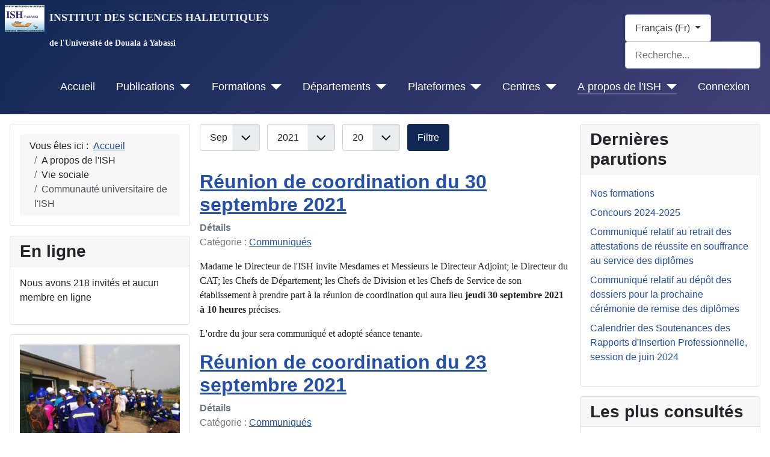

--- FILE ---
content_type: text/html; charset=utf-8
request_url: https://ish.cm/index.php/fr/a-propos-de-lish/vie-sociale/communaute-universitaire-de-lish?view=archive&year=2021&month=9
body_size: 37757
content:
<!DOCTYPE html>
<html lang="fr-fr" dir="ltr">
<head>
	<meta charset="utf-8">
	<meta name="viewport" content="width=device-width, initial-scale=1">
	<meta name="description" content="Formation, Recherche, Appui au développement">
	<meta name="generator" content="Joomla! - Open Source Content Management">
	<title>Communauté universitaire de l'ISH</title>
	<link href="/media/system/images/joomla-favicon.svg" rel="icon" type="image/svg+xml">
	<link href="/media/system/images/favicon.ico" rel="alternate icon" type="image/vnd.microsoft.icon">
	<link href="/media/system/images/joomla-favicon-pinned.svg" rel="mask-icon" color="#000">

	<link href="/media/system/css/joomla-fontawesome.min.css?08aeb327748914ee29f968a7eb1bf6a6" rel="lazy-stylesheet" /><noscript><link href="/media/system/css/joomla-fontawesome.min.css?08aeb327748914ee29f968a7eb1bf6a6" rel="stylesheet" /></noscript>
	<link href="/media/templates/site/cassiopeia/css/global/colors_standard.min.css?08aeb327748914ee29f968a7eb1bf6a6" rel="stylesheet" />
	<link href="/media/templates/site/cassiopeia/css/template.min.css?08aeb327748914ee29f968a7eb1bf6a6" rel="stylesheet" />
	<link href="/media/mod_languages/css/template.min.css?08aeb327748914ee29f968a7eb1bf6a6" rel="stylesheet" />
	<link href="/media/templates/site/cassiopeia/css/vendor/joomla-custom-elements/joomla-alert.min.css?0.2.0" rel="stylesheet" />
	<style nonce="NTBiZGJkMDM3OTAwZjQ2MTE2MDUzNWFjZDllNDlmYzVlOWFhZTE4NTY5YjA5OGIxZGUyZWQxMjAyODY0NDk4NmE2ZjQ0ZDg0ZDhhNTE2Y2NhMjE4NzgxNDlhZTIzYjgwOTUwODE1NDY3OWZjM2FmNjA1ZjkwMDY0NDYzNWVlMTM=">:root {
		--hue: 214;
		--template-bg-light: #f0f4fb;
		--template-text-dark: #495057;
		--template-text-light: #ffffff;
		--template-link-color: #2a69b8;
		--template-special-color: #001B4C;
		
	}</style>

	<script src="/media/vendor/metismenujs/js/metismenujs.min.js?1.3.1" defer></script>
	<script src="/media/templates/site/cassiopeia/js/mod_menu/menu-metismenu.min.js?08aeb327748914ee29f968a7eb1bf6a6" defer></script>
	<script type="application/json" class="joomla-script-options new" nonce="NTBiZGJkMDM3OTAwZjQ2MTE2MDUzNWFjZDllNDlmYzVlOWFhZTE4NTY5YjA5OGIxZGUyZWQxMjAyODY0NDk4NmE2ZjQ0ZDg0ZDhhNTE2Y2NhMjE4NzgxNDlhZTIzYjgwOTUwODE1NDY3OWZjM2FmNjA1ZjkwMDY0NDYzNWVlMTM=">{"bootstrap.dropdown":{".dropdown-toggle":{"flip":true,"boundary":"scrollParent","reference":"toggle","display":"dynamic","popperConfig":true}},"joomla.jtext":{"MOD_FINDER_SEARCH_VALUE":"Recherche...","ERROR":"Erreur","MESSAGE":"Message","NOTICE":"Annonce","WARNING":"Avertissement","JCLOSE":"Close","JOK":"OK","JOPEN":"Open"},"system.paths":{"root":"","rootFull":"https:\/\/ish.cm\/","base":"","baseFull":"https:\/\/ish.cm\/"},"csrf.token":"ad0624450166b9b7123861032052c49a"}</script>
	<script src="/media/system/js/core.min.js?17121a112ecec3d656efe5c5f493429c9acf2179"></script>
	<script src="/media/templates/site/cassiopeia/js/template.min.js?08aeb327748914ee29f968a7eb1bf6a6" defer></script>
	<script src="/media/vendor/bootstrap/js/bootstrap-es5.min.js?5.1.3" nomodule defer></script>
	<script src="/media/com_finder/js/finder-es5.min.js?bad573eb3c559a3e1070529bf0ccb8d8745ba5f3" nomodule defer></script>
	<script src="/media/system/js/messages-es5.min.js?70b6651d6deab46dc8a25f03338f66f540cc62e2" nomodule defer></script>
	<script src="/media/vendor/bootstrap/js/collapse.min.js?5.1.3" type="module"></script>
	<script src="/media/vendor/bootstrap/js/dropdown.min.js?5.1.3" type="module"></script>
	<script src="/media/com_finder/js/finder.min.js?29fe670bb180ec95c613a0e6aa6df738d9de97d4" type="module"></script>
	<script src="/media/system/js/messages.min.js?7425e8d1cb9e4f061d5e30271d6d99b085344117" type="module"></script>
	<script type="application/ld+json" nonce="NTBiZGJkMDM3OTAwZjQ2MTE2MDUzNWFjZDllNDlmYzVlOWFhZTE4NTY5YjA5OGIxZGUyZWQxMjAyODY0NDk4NmE2ZjQ0ZDg0ZDhhNTE2Y2NhMjE4NzgxNDlhZTIzYjgwOTUwODE1NDY3OWZjM2FmNjA1ZjkwMDY0NDYzNWVlMTM=">{"@context":"https:\/\/schema.org","@type":"BreadcrumbList","itemListElement":[{"@type":"ListItem","position":1,"item":{"@id":"https:\/\/ish.cm\/index.php\/fr\/","name":"Accueil"}},{"@type":"ListItem","position":2,"item":{"@id":{},"name":"A propos de l'ISH"}},{"@type":"ListItem","position":3,"item":{"@id":{},"name":"Vie sociale"}},{"@type":"ListItem","position":4,"item":{"@id":"https:\/\/ish.cm\/index.php\/fr\/a-propos-de-lish\/vie-sociale\/communaute-universitaire-de-lish","name":"Communauté universitaire de l'ISH"}}]}</script>

</head>

<body class="site com_content wrapper-static view-archive no-layout no-task itemid-402 has-sidebar-left has-sidebar-right">
	<header class="header container-header full-width">

		
		
					<div class="grid-child">
				<div class="navbar-brand-right">
                  <div class="navbar-brand-left">
					<a class="brand-logo" href="/">
						<img src="/images/headers/Logo%20ISH.jpg#joomlaImage://local-images/headers/Logo ISH.jpg?width=120&amp;height=82" alt="INSTITUT DES SCIENCES HALIEUTIQUES">					</a>
									</div>
			</div>
		
					<div class="grid-child container-nav">
								   
<div id="mod-custom241" class="mod-custom custom">
	<p style="text-align: left;"><span style="font-size: 18px; font-family: georgia, palatino, serif; color: #ecf0f1;"><strong>INSTITUT DES SCIENCES HALIEUTIQUES</strong></span></p>
<p style="text-align: left;"><span style="font-size: 14px; font-family: georgia, palatino, serif;"><strong><span style="color: #000080;"><span style="color: #ecf0f1;">de l'Université de Douala à Yabassi</span></span></strong></span></p></div>

                   
													<div class="container-search">
						<div class="mod-languages">
	<p class="visually-hidden" id="language_picker_des_224">Select your language</p>


		<div class="mod-languages__select btn-group">
														<button id="language_btn_224" type="button" data-bs-toggle="dropdown" class="btn btn-secondary dropdown-toggle" aria-haspopup="listbox" aria-labelledby="language_picker_des_224 language_btn_224" aria-expanded="false">
										Français (Fr)				</button>
							<ul role="listbox" aria-labelledby="language_picker_des_224" class="lang-block dropdown-menu">

												<li>
					<a role="option"  href="/index.php/en/">
												English (En)					</a>
				</li>
																			<li class="lang-active">
					<a aria-current="true" role="option"  href="https://ish.cm/index.php/fr/a-propos-de-lish/vie-sociale/communaute-universitaire-de-lish?view=archive&year=2021&month=9">
												Français (Fr)					</a>
				</li>
							</ul>
	</div>

</div>

<form class="mod-finder js-finder-searchform form-search" action="/index.php/fr/component/finder/search?Itemid=289" method="get" role="search">
	<label for="mod-finder-searchword234" class="visually-hidden finder">Recherche</label><input type="text" name="q" id="mod-finder-searchword234" class="js-finder-search-query form-control" value="" placeholder="Recherche...">
			<input type="hidden" name="Itemid" value="289"><input type="hidden" name="Itemid" value="402"></form>

					</div>
				              <div class="navbar-brand-dowm">
                 
<nav class="navbar navbar-expand-lg">
	<button class="navbar-toggler navbar-toggler-right" type="button" data-bs-toggle="collapse" data-bs-target="#navbar227" aria-controls="navbar227" aria-expanded="false" aria-label="Toggle Navigation">
		<span class="icon-menu" aria-hidden="true"></span>
	</button>
	<div class="collapse navbar-collapse" id="navbar227">
		<ul class="mod-menu mod-menu_dropdown-metismenu metismenu mod-list ">
<li class="metismenu-item item-289 level-1 default"><a href="/index.php/fr/" >Accueil</a></li><li class="metismenu-item item-297 level-1 deeper parent"><button class="mod-menu__heading nav-header mm-collapsed mm-toggler mm-toggler-nolink" aria-haspopup="true" aria-expanded="false">Publications</button><ul class="mm-collapse"><li class="metismenu-item item-408 level-2"><a href="/index.php/fr/publications/actualites" >Actualités</a></li><li class="metismenu-item item-298 level-2 deeper parent"><button class="mod-menu__heading nav-header mm-collapsed mm-toggler mm-toggler-nolink" aria-haspopup="true" aria-expanded="false">Résultats</button><ul class="mm-collapse"><li class="metismenu-item item-138 level-3"><a href="/index.php/fr/publications/resultats/concours-ish" >Résultats des Concours d'entrée à l'ISH</a></li><li class="metismenu-item item-303 level-3"><a href="/index.php/fr/publications/resultats/resultats-des-examens" >Résultats des examens</a></li></ul></li><li class="metismenu-item item-194 level-2"><a href="https://plateforme-distance.ish.cm/course/index.php?categoryid=33" target="_blank" rel="noopener noreferrer">Emplois du temps</a></li><li class="metismenu-item item-141 level-2"><a href="/index.php/fr/publications/publications-scienctifiques" >Publications scienctifiques</a></li><li class="metismenu-item item-412 level-2"><a href="/index.php/fr/publications/planning-des-examens" >Planning des examens</a></li><li class="metismenu-item item-137 level-2"><a href="/index.php/fr/publications/bibliotheque" >Documentation</a></li><li class="metismenu-item item-392 level-2"><a href="/index.php/fr/publications/communiques" >Communiqués</a></li><li class="metismenu-item item-421 level-2"><a href="/index.php/fr/publications/innovation-technologique" >Innovation technologique</a></li></ul></li><li class="metismenu-item item-266 level-1 deeper parent"><button class="mod-menu__heading nav-header mm-collapsed mm-toggler mm-toggler-nolink" aria-haspopup="true" aria-expanded="false">Formations</button><ul class="mm-collapse"><li class="metismenu-item item-367 level-2 deeper parent"><button class="mod-menu__heading nav-header mm-collapsed mm-toggler mm-toggler-nolink" aria-haspopup="true" aria-expanded="false">Orientation</button><ul class="mm-collapse"><li class="metismenu-item item-368 level-3"><a href="/index.php/fr/formations/orientation/filieres-de-formation" >Filières de formation</a></li><li class="metismenu-item item-413 level-3"><span class="mod-menu__heading nav-header">Compétences visées</span></li></ul></li><li class="metismenu-item item-293 level-2 deeper parent"><button class="mod-menu__heading nav-header mm-collapsed mm-toggler mm-toggler-nolink" aria-haspopup="true" aria-expanded="false">Cursus de formation</button><ul class="mm-collapse"><li class="metismenu-item item-294 level-3"><a href="/index.php/fr/formations/cursus-de-formation/formation-initiale" >Formation initiale</a></li><li class="metismenu-item item-295 level-3"><a href="/index.php/fr/formations/cursus-de-formation/formation-continue" >Formation continue</a></li><li class="metismenu-item item-296 level-3"><span class="mod-menu__heading nav-header">Formation à distance</span></li></ul></li></ul></li><li class="metismenu-item item-363 level-1 deeper parent"><button class="mod-menu__heading nav-header mm-collapsed mm-toggler mm-toggler-nolink" aria-haspopup="true" aria-expanded="false">Départements</button><ul class="mm-collapse"><li class="metismenu-item item-373 level-2"><a href="/index.php/fr/departements/transformation-et-controle-de-qualite-des-produits-halieutiques-tcqph" >Transformation et contrôle de qualité des produits Halieutiques TCQPH</a></li><li class="metismenu-item item-369 level-2"><a href="/index.php/fr/departements/gestion-des-peches-gepe" >Gestion des Pêches GEPE</a></li><li class="metismenu-item item-370 level-2"><a href="/index.php/fr/departements/oceanographie-ocea" >Océanographie OCEA</a></li><li class="metismenu-item item-371 level-2"><a href="/index.php/fr/departements/agronomie-agro" >Agronomie AGRO</a></li><li class="metismenu-item item-372 level-2"><a href="/index.php/fr/departements/aquaculture-aqua" >Aquaculture AQUA</a></li><li class="metismenu-item item-393 level-2"><a href="/index.php/fr/departements/sciences-de-base-sbase" >Sciences de Base SBASE</a></li></ul></li><li class="metismenu-item item-424 level-1 deeper parent"><button class="mod-menu__heading nav-header mm-collapsed mm-toggler mm-toggler-nolink" aria-haspopup="true" aria-expanded="false">Plateformes</button><ul class="mm-collapse"><li class="metismenu-item item-358 level-2 deeper parent"><button class="mod-menu__heading nav-header mm-collapsed mm-toggler mm-toggler-nolink" aria-haspopup="true" aria-expanded="false">Plateforme des inscriptions</button><ul class="mm-collapse"><li class="metismenu-item item-360 level-3"><a href="http://www.inscriptions.ish.cm" >Inscriptions en ligne</a></li><li class="metismenu-item item-361 level-3"><a href="/index.php/fr/plateformes/plateforme-des-inscriptions/formulaires-dinscription" >Formulaires d'inscription</a></li><li class="metismenu-item item-416 level-3"><a href="/index.php/fr/plateformes/plateforme-des-inscriptions/listes-des-etudiants-inscrits-par-ue" >Listes des étudiants inscrits par UE</a></li></ul></li><li class="metismenu-item item-316 level-2 deeper parent"><button class="mod-menu__heading nav-header mm-collapsed mm-toggler mm-toggler-nolink" aria-haspopup="true" aria-expanded="false">Plateforme de formation à distance</button><ul class="mm-collapse"><li class="metismenu-item item-136 level-3"><a href="https://plateforme-distance.ish.cm" >Plateforme de formation à distance / PFAD-ISH</a></li></ul></li></ul></li><li class="metismenu-item item-365 level-1 deeper parent"><button class="mod-menu__heading nav-header mm-collapsed mm-toggler mm-toggler-nolink" aria-haspopup="true" aria-expanded="false">Centres</button><ul class="mm-collapse"><li class="metismenu-item item-366 level-2"><a href="/index.php/fr/centres/centre-de-la-documentation-cd" >Centre de la Documentation CD</a></li><li class="metismenu-item item-394 level-2"><a href="/index.php/fr/centres/centre-daquaculture-tropicale-cat" >Centre d'Aquaculture Tropicale CAT</a></li></ul></li><li class="metismenu-item item-301 level-1 active deeper parent"><button class="mod-menu__heading nav-header mm-collapsed mm-toggler mm-toggler-nolink" aria-haspopup="true" aria-expanded="false">A propos de l'ISH</button><ul class="mm-collapse"><li class="metismenu-item item-319 level-2"><a href="/index.php/fr/a-propos-de-lish/presentation-de-lish" >Présentation de l'ISH</a></li><li class="metismenu-item item-355 level-2 active deeper parent"><button class="mod-menu__heading nav-header mm-collapsed mm-toggler mm-toggler-nolink" aria-haspopup="true" aria-expanded="false">Vie sociale</button><ul class="mm-collapse"><li class="metismenu-item item-177 level-3"><a href="/index.php/fr/a-propos-de-lish/vie-sociale/ish-news" >ISH News</a></li><li class="metismenu-item item-175 level-3"><a href="/index.php/fr/a-propos-de-lish/vie-sociale/photographies-d-activites-academiques" >Photographies d'activités académiques</a></li><li class="metismenu-item item-345 level-3"><a href="/index.php/fr/a-propos-de-lish/vie-sociale/activites-academiques" >Activités académiques</a></li><li class="metismenu-item item-402 level-3 current active"><a href="/index.php/fr/a-propos-de-lish/vie-sociale/communaute-universitaire-de-lish" aria-current="location">Communauté universitaire de l'ISH</a></li><li class="metismenu-item item-427 level-3"><a href="/index.php/fr/a-propos-de-lish/vie-sociale/videos-dactivites-academiques" >Vidéos d'activités académiques</a></li></ul></li><li class="metismenu-item item-164 level-2"><a href="/index.php/fr/a-propos-de-lish/a-propos-2" >Nous écrire</a></li></ul></li><li class="metismenu-item item-332 level-1"><a href="https://cheaphostpro.net:2096/" target="_blank" rel="noopener noreferrer">Connexion</a></li></ul>
	</div>
</nav>

			</div>
			</header>

	<div class="site-grid">
		
		
		
				<div class="grid-child container-sidebar-left">
			<div class="sidebar-left card ">
		<div class="card-body">
				<nav class="mod-breadcrumbs__wrapper" aria-label="Fil de navigation">
	<ol itemscope itemtype="https://schema.org/BreadcrumbList" class="mod-breadcrumbs breadcrumb px-3 py-2">
					<li class="mod-breadcrumbs__here float-start">
				Vous êtes ici : &#160;
			</li>
		
		<li class="mod-breadcrumbs__item breadcrumb-item"><a href="/index.php/fr/" class="pathway"><span>Accueil</span></a></li><li class="mod-breadcrumbs__item breadcrumb-item"><span>A propos de l'ISH</span></li><li class="mod-breadcrumbs__item breadcrumb-item"><span>Vie sociale</span></li><li class="mod-breadcrumbs__item breadcrumb-item active"><span>Communauté universitaire de l'ISH</span></li>	</ol>
	</nav>
	</div>
</div>
<div class="sidebar-left card ">
			<h3 class="card-header ">En ligne</h3>		<div class="card-body">
				
<div class="mod-whosonline">
							<p>Nous avons 218&#160;invités et aucun membre en ligne</p>
	
	</div>
	</div>
</div>
<div class="sidebar-left card ">
		<div class="card-body">
				
<div class="mod-randomimage random-image">
	<img src="/images/sampledata/photos/IMG_20181129_154328-300x225.jpg" alt="" width="300" height="225"></div>
	</div>
</div>

		</div>
		
		<div class="grid-child container-component">
			
			
			<div id="system-message-container" aria-live="polite"></div>

			<main>
			<div class="com-content-archive archive">

<form id="adminForm" action="/index.php/fr/a-propos-de-lish/vie-sociale/communaute-universitaire-de-lish?view=archive&amp;year=2021&amp;month=9" method="post" class="com-content-archive__form">
	<fieldset class="com-content-archive__filters filters">
	<div class="filter-search form-inline">
		
		<span class="me-2">
		<select id="month" name="month" class="form-select">
	<option value="">Mois</option>
	<option value="1">Jan</option>
	<option value="2">F&eacute;v</option>
	<option value="3">Mar</option>
	<option value="4">Avr</option>
	<option value="5">Mai</option>
	<option value="6">Jui</option>
	<option value="7">Juil</option>
	<option value="8">Ao&ucirc;</option>
	<option value="9" selected="selected">Sep</option>
	<option value="10">Oct</option>
	<option value="11">Nov</option>
	<option value="12">D&eacute;c</option>
</select>
		</span>
		<span class="me-2">
		<select id="year" name="year" class="form-select">
	<option value="">Ann&eacute;e</option>
	<option value="2021" selected="selected">2021</option>
	<option value="2022">2022</option>
</select>
		</span>
		<span class="me-2">
		<select id="limit" name="limit" class="form-select" onchange="this.form.submit()">
	<option value="5">5</option>
	<option value="10">10</option>
	<option value="15">15</option>
	<option value="20" selected="selected">20</option>
	<option value="25">25</option>
	<option value="30">30</option>
	<option value="50">50</option>
	<option value="100">100</option>
	<option value="0">Tout</option>
</select>
		</span>

		<button type="submit" class="btn btn-primary" style="vertical-align: top;">Filtre</button>
		<input type="hidden" name="view" value="archive">
		<input type="hidden" name="option" value="com_content">
		<input type="hidden" name="limitstart" value="0">
	</div>
	</fieldset>
</form>
<div id="archive-items" class="com-content-archive__items">
					<div class="row0" itemscope itemtype="https://schema.org/Article">
			<div class="page-header">
				<h2 itemprop="headline">
											<a href="/index.php/fr/publications/communiques/75-reunion-de-coordination-du-30-septembre-2021" itemprop="url">
							Réunion de coordination du 30 septembre 2021						</a>
									</h2>

								
							</div>
							<div class="com-content-archive__info article-info text-muted">
				<dl class="article-info">
				<dt class="article-info-term">
					Détails				</dt>

													<dd>
						<div class="category-name">
																														Catégorie : <a href="/index.php/fr/publications/communiques" itemprop="genre">Communiqués</a>													</div>
					</dd>
				
				
														
													</dl>
			</div>
		
									<div class="intro" itemprop="articleBody"> <p><span style="font-family: 'times new roman', times, serif; font-size: 12pt;">Madame le Directeur de l'ISH invite Mesdames et Messieurs le Directeur Adjoint; le Directeur du CAT; les Chefs de Département; les Chefs de Division et les Chefs de Service de son établissement à prendre part à la réunion de coordination qui aura lieu<strong> jeudi 30 septembre 2021 à 10 heures</strong> précises.</span></p>
<p><span style="font-family: 'times new roman', times, serif; font-size: 12pt;">L'ordre du jour sera communiqué et adopté séance tenante. </span></p> </div>
		
							</div>
					<div class="row1" itemscope itemtype="https://schema.org/Article">
			<div class="page-header">
				<h2 itemprop="headline">
											<a href="/index.php/fr/publications/communiques/74-reunion-de-coordination-du-23-septembre-2021" itemprop="url">
							Réunion de coordination du 23 septembre 2021						</a>
									</h2>

								
							</div>
							<div class="com-content-archive__info article-info text-muted">
				<dl class="article-info">
				<dt class="article-info-term">
					Détails				</dt>

													<dd>
						<div class="category-name">
																														Catégorie : <a href="/index.php/fr/publications/communiques" itemprop="genre">Communiqués</a>													</div>
					</dd>
				
				
														
													</dl>
			</div>
		
									<div class="intro" itemprop="articleBody"> <p><span style="font-family: 'times new roman', times, serif; font-size: 12pt;">Madame le Directeur de l'ISH invite Mesdames et Messieurs le Directeur Adjoint; le Directeur du CAT; les Chefs de Département; les Chefs de Division et les Chefs de Service de son établissement à prendre part à la réunion de coordination qui aura lieu<strong> jeudi 23 septembre 2021 à 10 heures</strong> précises.</span></p>
<p><span style="font-family: 'times new roman', times, serif; font-size: 12pt;">L'ordre du jour sera communiqué et adopté séance tenante. </span></p> </div>
		
							</div>
					<div class="row0" itemscope itemtype="https://schema.org/Article">
			<div class="page-header">
				<h2 itemprop="headline">
											<a href="/index.php/fr/publications/communiques/45-calendrier-de-la-derniere-vague-de-soutenance-des-etudiants-annee-academique-2020-2021" itemprop="url">
							Calendrier de la dernière vague de soutenance des rapports et mémoires des étudiants, session de septembre 2021, année académique 2020-2021 						</a>
									</h2>

								
							</div>
							<div class="com-content-archive__info article-info text-muted">
				<dl class="article-info">
				<dt class="article-info-term">
					Détails				</dt>

													<dd>
						<div class="category-name">
																														Catégorie : <a href="/index.php/fr/publications/communiques" itemprop="genre">Communiqués</a>													</div>
					</dd>
				
				
														
													</dl>
			</div>
		
									<div class="intro" itemprop="articleBody"> <p><a href="/images/sampledata/fichiers/communiqués/Calendrier_de_Soutenance_19_SEPTEMBRE_2021_des_Rapports_de_stage_session_de_septembre_2021_Recovered_-_Copie.pdf">Cliquez sur ce lien pour télécharger le calendrier des soutenances de rapports de stage</a></p>
<p><a href="/images/sampledata/fichiers/communiqués/Calendrier_de_Soutenance_19_SEPTEMBRE_2021des_mmoire_de_stage_session_de_septembre_2021.pdf">Cliquez sur ce lien pour télécharger le calendrier des soutenances de mémoires de stage</a></p> </div>
		
							</div>
					<div class="row1" itemscope itemtype="https://schema.org/Article">
			<div class="page-header">
				<h2 itemprop="headline">
											<a href="/index.php/fr/a-propos-de-lish/vie-sociale/photographies-d-activites-academiques/43-visitez-le-stand-de-l-ish-aux-journees-portes-ouvertes-de-l-universite-de-douala-jusqu-au-11-octobre-2021" itemprop="url">
							Visitez le Stand de l&#039;ISH aux journées portes ouvertes de l&#039;Université de Douala, jusqu&#039;au 11 octobre 2021						</a>
									</h2>

								
							</div>
							<div class="com-content-archive__info article-info text-muted">
				<dl class="article-info">
				<dt class="article-info-term">
					Détails				</dt>

													<dd>
						<div class="category-name">
																														Catégorie : <a href="/index.php/fr/a-propos-de-lish/vie-sociale/photographies-d-activites-academiques" itemprop="genre">Photographies d&#039;activités académiques</a>													</div>
					</dd>
				
				
														
													</dl>
			</div>
		
									<div class="intro" itemprop="articleBody"> <p><img src="/images/sampledata/photos/2021/09/IMG_20210914_103840.jpg" width="861" height="645" /><img src="/images/sampledata/photos/2021/09/IMG_20210914_103658.jpg" width="350" height="175" /><img src="/images/sampledata/photos/2021/09/IMG_20210914_103902.jpg" width="350" height="175" /><img src="/images/sampledata/photos/2021/09/IMG_20210914_104336.jpg" width="827" height="620" /><img src="/images/sampledata/photos/2021/09/IMG_20210914_104351.jpg" width="1000" height="750" /><img src="/images/sampledata/photos/2021/09/IMG_20210914_104409.jpg" width="349" height="261" /><img src="/images/sampledata/photos/2021/09/IMG_20210914_104712.jpg" width="350" height="175" /><img src="/images/sampledata/photos/2021/09/IMG_20210914_104739.jpg" width="862" height="431" /><img src="/images/sampledata/photos/2021/09/IMG_20210914_104806.jpg" width="866" height="433" /><img src="/images/sampledata/photos/2021/09/IMG_20210914_105016.jpg" width="866" height="433" /><img src="/images/sampledata/photos/2021/09/IMG_20210914_105040.jpg" width="866" height="606" /></p> </div>
		
							</div>
					<div class="row0" itemscope itemtype="https://schema.org/Article">
			<div class="page-header">
				<h2 itemprop="headline">
											<a href="/index.php/fr/publications/communiques/73-reunion-de-coordination" itemprop="url">
							Réunion de coordination du 16 septembre 2021						</a>
									</h2>

								
							</div>
							<div class="com-content-archive__info article-info text-muted">
				<dl class="article-info">
				<dt class="article-info-term">
					Détails				</dt>

													<dd>
						<div class="category-name">
																														Catégorie : <a href="/index.php/fr/publications/communiques" itemprop="genre">Communiqués</a>													</div>
					</dd>
				
				
														
													</dl>
			</div>
		
									<div class="intro" itemprop="articleBody"> <p><span style="font-family: 'times new roman', times, serif; font-size: 12pt;">Madame le Directeur de l'ISH invite Mesdames et Messieurs le Directeur Adjoint; le Directeur du CAT; les Chefs de Département; les Chefs de Division et les Chefs de Services de son établissement à prendre part à la réunion de coordination qui aura lieu<strong> jeudi 16 septembre 2021 à 10 heures</strong> précises.</span></p>
<p><span style="font-family: 'times new roman', times, serif; font-size: 12pt;">L'ordre du jour sera communiqué et adopté séance tenante. </span></p> </div>
		
							</div>
	</div>
<div class="com-content-archive__navigation w-100">
			<p class="com-content-archive__counter counter float-end pt-3 pe-2">
					</p>
		<div class="com-content-archive__pagination">
			</div>
</div>
</div>

			</main>
			
		</div>

				<div class="grid-child container-sidebar-right">
			<div class="sidebar-right card ">
			<h3 class="card-header ">Dernières parutions</h3>		<div class="card-body">
				<ul class="mod-articleslatest latestnews mod-list">
	<li itemscope itemtype="https://schema.org/Article">
		<a href="/index.php/fr/319-nos-formations" itemprop="url">
			<span itemprop="name">
				Nos formations 			</span>
		</a>
	</li>
	<li itemscope itemtype="https://schema.org/Article">
		<a href="/index.php/fr/329-concours-2024-2025" itemprop="url">
			<span itemprop="name">
				Concours 2024-2025			</span>
		</a>
	</li>
	<li itemscope itemtype="https://schema.org/Article">
		<a href="/index.php/fr/a-propos-de-lish/presentation-de-lish/328-communique-relatif-au-retrait-des-attestations-de-reussite-en-souffrance-au-service-des-diplomes" itemprop="url">
			<span itemprop="name">
				Communiqué relatif au retrait des attestations de réussite  en souffrance au service des diplômes			</span>
		</a>
	</li>
	<li itemscope itemtype="https://schema.org/Article">
		<a href="/index.php/fr/a-propos-de-lish/presentation-de-lish/327-communique-relatif-au-depot-des-dossiers-pour-la-prochaine-ceremonie-de-remise-des-diplomes" itemprop="url">
			<span itemprop="name">
				Communiqué relatif au dépôt des dossiers pour la prochaine cérémonie de remise des diplômes			</span>
		</a>
	</li>
	<li itemscope itemtype="https://schema.org/Article">
		<a href="/index.php/fr/publications/communiques/325-calendrier-des-soutenances-des-rapports-dinsertion-professionnelle-session-de-juin-2024" itemprop="url">
			<span itemprop="name">
				Calendrier des Soutenances des Rapports d'Insertion Professionnelle, session de juin 2024			</span>
		</a>
	</li>
</ul>
	</div>
</div>
<div class="sidebar-right card ">
			<h3 class="card-header ">Les plus consultés</h3>		<div class="card-body">
				<ul class="mostread mod-list">
	<li itemscope itemtype="https://schema.org/Article">
		<a href="/index.php/fr/a-propos-de-lish/vie-sociale/communaute-universitaire-de-lish?view=article&amp;id=33:examens-du-semestre-2-annee-academique-2020-2021&amp;catid=13" itemprop="url">
			<span itemprop="name">
				Examens du semestre 2, année académique 2020-2021			</span>
		</a>
	</li>
	<li itemscope itemtype="https://schema.org/Article">
		<a href="/index.php/fr/a-propos-de-lish/vie-sociale/communaute-universitaire-de-lish?view=article&amp;id=29:atelier-de-formation-a-la-conception-developpement-et-utilisation-d-une-plateforme-pedagogique-en-ligne-en-partenariat-avec-l-auf&amp;catid=13" itemprop="url">
			<span itemprop="name">
				Atelier de formation à la conception, développement et utilisation d'une plateforme pédagogique en ligne en partenariat avec l'AUF			</span>
		</a>
	</li>
	<li itemscope itemtype="https://schema.org/Article">
		<a href="/index.php/fr/a-propos-de-lish/vie-sociale/communaute-universitaire-de-lish?view=article&amp;id=37:formation-complementaire-des-enseignants-a-la-conception-utilisation-et-developpement-d-un-cours-en-ligne&amp;catid=13" itemprop="url">
			<span itemprop="name">
				Formation complémentaire des enseignants à la conception, utilisation et développement d'un cours en ligne			</span>
		</a>
	</li>
	<li itemscope itemtype="https://schema.org/Article">
		<a href="/index.php/fr/a-propos-de-lish/vie-sociale/communaute-universitaire-de-lish?view=article&amp;id=42:reprise-des-cours-a-l-ish-ce-mardi-14-septembre-2021-pour-la-rentree-academique-2021-2022&amp;catid=13" itemprop="url">
			<span itemprop="name">
				Reprise des cours à l'ISH ce mardi 14 septembre 2021, pour la rentrée académique 2021-2022, 			</span>
		</a>
	</li>
	<li itemscope itemtype="https://schema.org/Article">
		<a href="/index.php/fr/a-propos-de-lish/vie-sociale/communaute-universitaire-de-lish?view=article&amp;id=46:deroulement-ce-21-septembre-2021-du-concours-d-entree-en-4eme-annee-du-cycle-des-ingenieurs-de-conception-de-l-ish-pour-le-compte-de-l-annee-2021-2022&amp;catid=13" itemprop="url">
			<span itemprop="name">
				Déroulement ce 21 septembre 2021 du Concours d'entrée en 4ème année du cycle des ingénieurs de conception de l'ISH, pour le compte de l'année 2021-2022			</span>
		</a>
	</li>
</ul>
	</div>
</div>
<div class="sidebar-right card ">
			<h3 class="card-header ">Archives</h3>		<div class="card-body">
				<ul class="mod-articlesarchive archive-module mod-list">
		<li>
		<a href="/index.php/fr/a-propos-de-lish/vie-sociale/communaute-universitaire-de-lish?view=archive&amp;year=2022&amp;month=11">
			novembre, 2022		</a>
	</li>
		<li>
		<a href="/index.php/fr/a-propos-de-lish/vie-sociale/communaute-universitaire-de-lish?view=archive&amp;year=2022&amp;month=10">
			octobre, 2022		</a>
	</li>
		<li>
		<a href="/index.php/fr/a-propos-de-lish/vie-sociale/communaute-universitaire-de-lish?view=archive&amp;year=2022&amp;month=1">
			janvier, 2022		</a>
	</li>
		<li>
		<a href="/index.php/fr/a-propos-de-lish/vie-sociale/communaute-universitaire-de-lish?view=archive&amp;year=2021&amp;month=10">
			octobre, 2021		</a>
	</li>
		<li>
		<a href="/index.php/fr/a-propos-de-lish/vie-sociale/communaute-universitaire-de-lish?view=archive&amp;year=2021&amp;month=9">
			septembre, 2021		</a>
	</li>
		<li>
		<a href="/index.php/fr/a-propos-de-lish/vie-sociale/communaute-universitaire-de-lish?view=archive&amp;year=2021&amp;month=8">
			août, 2021		</a>
	</li>
		<li>
		<a href="/index.php/fr/a-propos-de-lish/vie-sociale/communaute-universitaire-de-lish?view=archive&amp;year=2021&amp;month=5">
			mai, 2021		</a>
	</li>
		<li>
		<a href="/index.php/fr/a-propos-de-lish/vie-sociale/communaute-universitaire-de-lish?view=archive&amp;year=2021&amp;month=3">
			mars, 2021		</a>
	</li>
	</ul>
	</div>
</div>

		</div>
		
		
			</div>

		<footer class="container-footer footer full-width">
		<div class="grid-child">
			
<div id="mod-custom115" class="mod-custom custom">
	<div class="sm-row-fluid smue-row sme-dsbl-margin-left sme-dsbl-margin-right">
<div class="sm-span5 smue-clmn sme-dsbl-margin-left sme-dsbl-margin-right copyright">
<div class="smue-text-obj">
<table style="border-collapse: collapse; width: 114.729%; height: 470px;" border="1">
<tbody>
<tr style="height: 413px;">
<td style="width: 49.9111%; height: 413px;">
<div class="sm-span5 smue-clmn sme-dsbl-margin-left sme-dsbl-margin-right copyright">
<div class="smue-text-obj">
<h6 style="text-align: center;"> </h6>
</div>
</div>
<div class="sm-span6 smue-clmn sme-dsbl-margin-left sme-dsbl-margin-right" style="text-align: left;">
<div class="smue-text-obj">
<h6><span style="font-family: 'times new roman', times, serif; color: #ecf0f1;"><strong>Le Campus 1 est situé à Yabassi – Cameroun, quartier Ndogkoko </strong></span></h6>
<h6><span style="font-family: 'times new roman', times, serif; color: #ecf0f1;"><strong>au Lycée Bilingue</strong></span></h6>
<h6><span style="font-family: 'times new roman', times, serif; color: #ecf0f1;"><strong>Le Campus 2 est situé à Yabassi – Cameroun, à l’ancienne Mairie</strong></span></h6>
<h6><span style="font-family: 'times new roman', times, serif; color: #ecf0f1;"><strong> de Yabassi</strong></span></h6>
<h6><span style="font-family: 'times new roman', times, serif; color: #ecf0f1;"><strong>Les bureaux annexes sont situés à Douala – Cameroun, quartier </strong></span></h6>
<h6><span style="font-family: 'times new roman', times, serif; color: #ecf0f1;"><strong>Ndog-bong, près de l’IUT de Douala</strong></span></h6>
<h6><span style="font-family: 'times new roman', times, serif; color: #ecf0f1;"><strong>Le Centre d’Aquaculture Tropicale est situé à Bona’Anja-Siga Bonjo</strong></span></h6>
<h6><span style="font-family: 'times new roman', times, serif; color: #ecf0f1;"><strong> dans le Canton Wouri-Bwelé (Yabassi) </strong></span></h6>
<h6> </h6>
<p> </p>
<p> </p>
<p> </p>
<p> </p>
<p> </p>
<h6> </h6>
</div>
</div>
</td>
<td style="width: 50.0007%; height: 413px;">
<h6 style="text-align: left;"><span style="font-family: 'times new roman', times, serif; color: #ecf0f1;"><strong>Téléphones : +237 691813905 / +237 691812428 / +237 691812493</strong></span></h6>
<h6 style="text-align: left;"><span style="font-family: 'times new roman', times, serif; color: #ecf0f1;"><strong>WhatsApp : +237 691813905</strong></span></h6>
<h6 style="text-align: left;"><span style="font-family: 'times new roman', times, serif; color: #ecf0f1;"><strong>Telegram : +237 691813905</strong></span></h6>
<h6 style="text-align: left;"><span style="font-family: 'times new roman', times, serif; color: #ecf0f1;"><strong>BP. 7236 Douala -Cameroun</strong></span></h6>
<h6 style="text-align: left;"><span style="font-family: 'times new roman', times, serif; color: #ecf0f1;"><strong>Email : contact@ish.cm  </strong></span></h6>
<h6 style="text-align: left;"> </h6>
<p><span style="font-family: 'times new roman', times, serif; color: #ecf0f1;"><strong><span style="text-decoration: underline;">Liens utiles:</span></strong></span></p>
<p><span style="font-family: 'times new roman', times, serif; color: #ecf0f1;"><strong><a style="color: #ecf0f1;" href="http://www.systhag-online.cm:8080/SYSTHAG-ONLINE/" target="_blank" rel="noopener">Systhag-online</a></strong></span></p>
<p><span style="font-family: 'times new roman', times, serif; color: #ecf0f1;"><strong><a style="color: #ecf0f1;" href="http://www.minesup.gov.cm/" target="_blank" rel="noopener">Ministère de l'Enseignement Supérieur</a></strong></span></p>
<p><span style="font-family: 'times new roman', times, serif; color: #ecf0f1;"><strong><a style="color: #ecf0f1;" href="https://www.google.com/maps/place/Institut+des+Sciences+Halieutiques+(ISH)/@4.4623543,9.9796246,15z/data=!4m5!3m4!1s0x0:0x1d587ac4f6256dce!8m2!3d4.4623543!4d9.9796246" target="_blank" rel="noopener">Localisation de l'ISH dans Google Maps</a></strong></span></p>
<p> </p>
<p> </p>
<p> </p>
</td>
</tr>
</tbody>
</table>
</div>
</div>
<div class="sm-span6 smue-clmn sme-dsbl-margin-left sme-dsbl-margin-right" style="text-align: left;">
<div class="smue-text-obj">
<h6> </h6>
</div>
</div>
</div></div>

		</div>
	</footer>
	
			<a href="#top" id="back-top" class="back-to-top-link" aria-label="Back to Top">
			<span class="icon-arrow-up icon-fw" aria-hidden="true"></span>
		</a>
	
	
<div id="mod-custom254" class="mod-custom custom">
	<p style="text-align: center;"><strong>Copyright © 2025  -  Institut des Sciences Halieutiques  - <span style="font-size: 1rem;">Tous droits réservés</span></strong></p></div>

</body>
</html>


--- FILE ---
content_type: text/javascript
request_url: https://ish.cm/media/vendor/metismenujs/js/metismenujs.min.js?1.3.1
body_size: 4136
content:
/*!
* metismenujs - v1.3.1
* MetisMenu: Collapsible menu plugin with Vanilla-JS
* https://github.com/onokumus/metismenujs#readme
*
* Made by Osman Nuri Okumus <onokumus@gmail.com> (https://github.com/onokumus)
* Under MIT License
*/
!function(t,e){"object"==typeof exports&&"undefined"!=typeof module?module.exports=e():"function"==typeof define&&define.amd?define(e):(t="undefined"!=typeof globalThis?globalThis:t||self).MetisMenu=e()}(this,(function(){"use strict";const t={parentTrigger:"li",subMenu:"ul",toggle:!0,triggerElement:"a"},e={ACTIVE:"mm-active",COLLAPSE:"mm-collapse",COLLAPSED:"mm-collapsed",COLLAPSING:"mm-collapsing",METIS:"metismenu",SHOW:"mm-show"};class s{constructor(e,i){this.element=s.isElement(e)?e:document.querySelector(e),this.config=Object.assign(Object.assign({},t),i),this.disposed=!1,this.triggerArr=[],this.init()}static attach(t,e){return new s(t,e)}init(){const{METIS:t,ACTIVE:s,COLLAPSE:i}=e;this.element.classList.add(t),[].slice.call(this.element.querySelectorAll(this.config.subMenu)).forEach((t=>{t.classList.add(i);const e=t.closest(this.config.parentTrigger);(null==e?void 0:e.classList.contains(s))?this.show(t):this.hide(t);const n=null==e?void 0:e.querySelector(this.config.triggerElement);"true"!==(null==n?void 0:n.getAttribute("aria-disabled"))&&(null==n||n.setAttribute("aria-expanded","false"),null==n||n.addEventListener("click",this.clickEvent.bind(this)),this.triggerArr.push(n))}))}clickEvent(t){if(!this.disposed){const e=null==t?void 0:t.currentTarget;e&&"A"===e.tagName&&t.preventDefault();const s=e.closest(this.config.parentTrigger),i=null==s?void 0:s.querySelector(this.config.subMenu);this.toggle(i)}}update(){this.disposed=!1,this.init()}dispose(){this.triggerArr.forEach((t=>{t.removeEventListener("click",this.clickEvent.bind(this))})),this.disposed=!0}on(t,e,s){return this.element.addEventListener(t,e,s),this}off(t,e,s){return this.element.removeEventListener(t,e,s),this}emit(t,e,s=!1){const i=new CustomEvent(t,{bubbles:s,detail:e});this.element.dispatchEvent(i)}toggle(t){const s=t.closest(this.config.parentTrigger);(null==s?void 0:s.classList.contains(e.ACTIVE))?this.hide(t):this.show(t)}show(t){var s;const i=t,{ACTIVE:n,COLLAPSE:l,COLLAPSED:o,COLLAPSING:r,SHOW:c}=e;if(this.isTransitioning||i.classList.contains(r))return;const a=()=>{i.classList.remove(r),i.style.height="",i.removeEventListener("transitionend",a),this.setTransitioning(!1),this.emit("shown.metisMenu",{shownElement:i})},h=i.closest(this.config.parentTrigger);null==h||h.classList.add(n);const d=null==h?void 0:h.querySelector(this.config.triggerElement);null==d||d.setAttribute("aria-expanded","true"),null==d||d.classList.remove(o),i.style.height="0px",i.classList.remove(l),i.classList.remove(c),i.classList.add(r);const g=[].slice.call(null===(s=null==h?void 0:h.parentNode)||void 0===s?void 0:s.children).filter((t=>t!==h));this.config.toggle&&g.length>0&&g.forEach((t=>{const e=t.querySelector(this.config.subMenu);e&&this.hide(e)})),this.setTransitioning(!0),i.classList.add(l),i.classList.add(c),i.style.height=`${i.scrollHeight}px`,this.emit("show.metisMenu",{showElement:i}),i.addEventListener("transitionend",a)}hide(t){const{ACTIVE:s,COLLAPSE:i,COLLAPSED:n,COLLAPSING:l,SHOW:o}=e,r=t;if(this.isTransitioning||!r.classList.contains(o))return;this.emit("hide.metisMenu",{hideElement:r});const c=r.closest(this.config.parentTrigger);null==c||c.classList.remove(s);const a=()=>{r.classList.remove(l),r.classList.add(i),r.style.height="",r.removeEventListener("transitionend",a),this.setTransitioning(!1),this.emit("hidden.metisMenu",{hiddenElement:r})};r.style.height=`${r.getBoundingClientRect().height}px`,r.style.height=`${r.offsetHeight}px`,r.classList.add(l),r.classList.remove(i),r.classList.remove(o),this.setTransitioning(!0),r.addEventListener("transitionend",a),r.style.height="0px";const h=null==c?void 0:c.querySelector(this.config.triggerElement);null==h||h.setAttribute("aria-expanded","false"),null==h||h.classList.add(n)}setTransitioning(t){this.isTransitioning=t}static isElement(t){return Boolean(t.classList)}}return s}));
//# sourceMappingURL=metismenujs.min.js.map